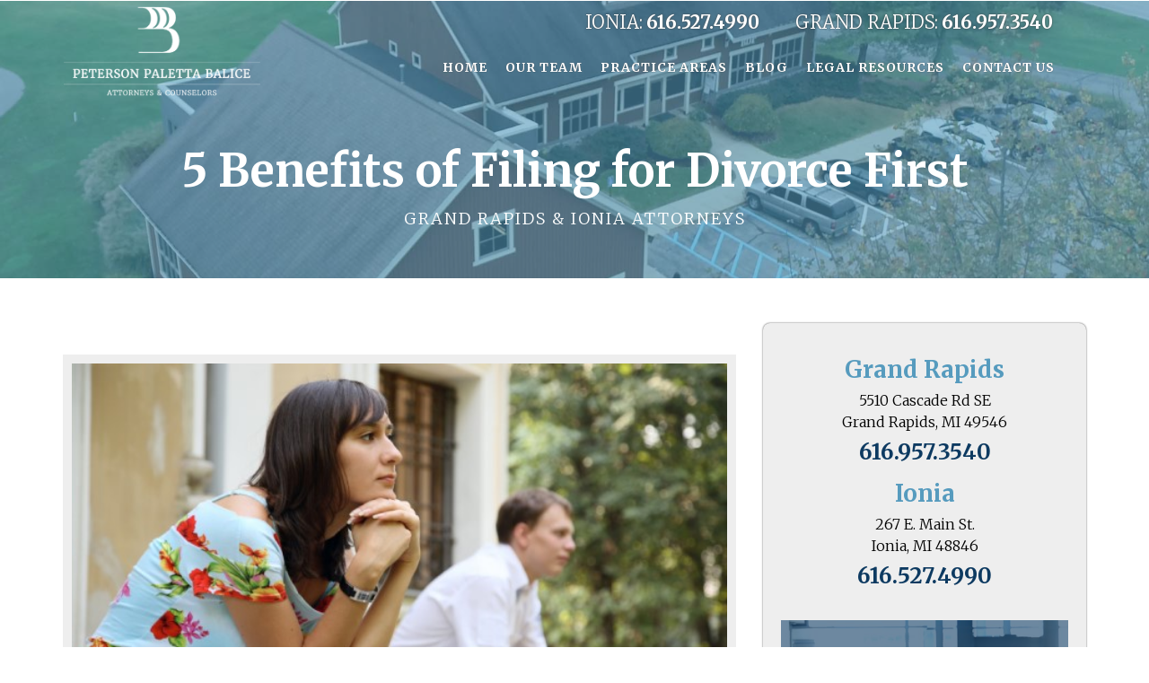

--- FILE ---
content_type: text/html; charset=UTF-8
request_url: https://ppblawyers.com/benefits-of-filing-for-divorce-first/
body_size: 59507
content:
<!DOCTYPE html>
<html lang="en-US">
<head>
    <meta charset="UTF-8">
    <meta name="viewport" content="width=device-width, initial-scale=1">
    <meta http-equiv="X-UA-Compatible" content="IE=edge">
    <meta name='robots' content='index, follow, max-image-preview:large, max-snippet:-1, max-video-preview:-1' />

            <script data-no-defer="1" data-ezscrex="false" data-cfasync="false" data-pagespeed-no-defer data-cookieconsent="ignore">var ctPublicFunctions={"_ajax_nonce":"05d890e1f4","_rest_nonce":"ea5e618cf5","_ajax_url":"\/wp-admin\/admin-ajax.php","_rest_url":"https:\/\/ppblawyers.com\/wp-json\/","data__cookies_type":"none","data__ajax_type":"rest","data__bot_detector_enabled":"1","data__frontend_data_log_enabled":1,"cookiePrefix":"","wprocket_detected":!1,"host_url":"ppblawyers.com","text__ee_click_to_select":"Click to select the whole data","text__ee_original_email":"The original one is","text__ee_got_it":"Got it","text__ee_blocked":"Blocked","text__ee_cannot_connect":"Cannot connect","text__ee_cannot_decode":"Can not decode email. Unknown reason","text__ee_email_decoder":"CleanTalk email decoder","text__ee_wait_for_decoding":"The magic is on the way, please wait for a few seconds!","text__ee_decoding_process":"Decoding the contact data, let us a few seconds to finish."}</script>
        
            <script data-no-defer="1" data-ezscrex="false" data-cfasync="false" data-pagespeed-no-defer data-cookieconsent="ignore">var ctPublic={"_ajax_nonce":"05d890e1f4","settings__forms__check_internal":"0","settings__forms__check_external":"0","settings__forms__force_protection":"0","settings__forms__search_test":"1","settings__data__bot_detector_enabled":"1","settings__sfw__anti_crawler":0,"blog_home":"https:\/\/ppblawyers.com\/","pixel__setting":"3","pixel__enabled":!1,"pixel__url":null,"data__email_check_before_post":"1","data__email_check_exist_post":"1","data__cookies_type":"none","data__key_is_ok":!0,"data__visible_fields_required":!0,"wl_brandname":"Anti-Spam by CleanTalk","wl_brandname_short":"CleanTalk","ct_checkjs_key":2073280311,"emailEncoderPassKey":"b6dcf88bacadbc0b97530cd609cab628","bot_detector_forms_excluded":"W10=","advancedCacheExists":!1,"varnishCacheExists":!1,"wc_ajax_add_to_cart":!0}</script>
        
	<title>5 Benefits of Filing for Divorce First | Local Divorce Attorneys</title>
	<meta name="description" content="Depending on your circumstances, our divorce attorneys in Ionia and Grand Rapids, MI, may recommend filing for divorce first. Start here." />
	<link rel="canonical" href="https://ppblawyers.com/benefits-of-filing-for-divorce-first/" />
	<meta property="og:locale" content="en_US" />
	<meta property="og:type" content="article" />
	<meta property="og:title" content="5 Benefits of Filing for Divorce First | Local Divorce Attorneys" />
	<meta property="og:description" content="Depending on your circumstances, our divorce attorneys in Ionia and Grand Rapids, MI, may recommend filing for divorce first. Start here." />
	<meta property="og:url" content="https://ppblawyers.com/benefits-of-filing-for-divorce-first/" />
	<meta property="og:site_name" content="Peterson Paletta Balice" />
	<meta property="article:publisher" content="https://www.facebook.com/petersonpaletta" />
	<meta property="article:published_time" content="2020-10-12T18:58:46+00:00" />
	<meta property="article:modified_time" content="2023-04-28T16:02:51+00:00" />
	<meta property="og:image" content="https://ppblawyers.com/wp-content/uploads/2020/10/filing-for-divorce-attorneys-ionia-grand-rapids-mi.jpg" />
	<meta property="og:image:width" content="600" />
	<meta property="og:image:height" content="338" />
	<meta property="og:image:type" content="image/jpeg" />
	<meta name="author" content="Peterson Paletta Balice" />
	<meta name="twitter:card" content="summary_large_image" />
	<meta name="twitter:title" content="5 Benefits of Filing for Divorce First | Local Divorce Attorneys" />
	<meta name="twitter:description" content="Depending on your circumstances, our divorce attorneys in Ionia and Grand Rapids, MI, may recommend filing for divorce first. Start here." />
	<meta name="twitter:image" content="https://ppblawyers.com/wp-content/uploads/2020/10/filing-for-divorce-attorneys-ionia-grand-rapids-mi.jpg" />
	<meta name="twitter:creator" content="@petersonpaletta" />
	<meta name="twitter:site" content="@petersonpaletta" />
	<meta name="twitter:label1" content="Written by" />
	<meta name="twitter:data1" content="Peterson Paletta Balice" />
	<meta name="twitter:label2" content="Est. reading time" />
	<meta name="twitter:data2" content="4 minutes" />
	<script type="application/ld+json" class="yoast-schema-graph">{"@context":"https://schema.org","@graph":[{"@type":"Article","@id":"https://ppblawyers.com/benefits-of-filing-for-divorce-first/#article","isPartOf":{"@id":"https://ppblawyers.com/benefits-of-filing-for-divorce-first/"},"author":{"name":"Peterson Paletta Balice","@id":"https://ppblawyers.com/#/schema/person/a37f650dad961c473f79c1eaac1b28fd"},"headline":"5 Benefits of Filing for Divorce First","datePublished":"2020-10-12T18:58:46+00:00","dateModified":"2023-04-28T16:02:51+00:00","mainEntityOfPage":{"@id":"https://ppblawyers.com/benefits-of-filing-for-divorce-first/"},"wordCount":837,"publisher":{"@id":"https://ppblawyers.com/#organization"},"image":{"@id":"https://ppblawyers.com/benefits-of-filing-for-divorce-first/#primaryimage"},"thumbnailUrl":"https://ppblawyers.com/wp-content/uploads/2020/10/filing-for-divorce-attorneys-ionia-grand-rapids-mi.jpg","articleSection":["Divorce Law"],"inLanguage":"en-US"},{"@type":"WebPage","@id":"https://ppblawyers.com/benefits-of-filing-for-divorce-first/","url":"https://ppblawyers.com/benefits-of-filing-for-divorce-first/","name":"5 Benefits of Filing for Divorce First | Local Divorce Attorneys","isPartOf":{"@id":"https://ppblawyers.com/#website"},"primaryImageOfPage":{"@id":"https://ppblawyers.com/benefits-of-filing-for-divorce-first/#primaryimage"},"image":{"@id":"https://ppblawyers.com/benefits-of-filing-for-divorce-first/#primaryimage"},"thumbnailUrl":"https://ppblawyers.com/wp-content/uploads/2020/10/filing-for-divorce-attorneys-ionia-grand-rapids-mi.jpg","datePublished":"2020-10-12T18:58:46+00:00","dateModified":"2023-04-28T16:02:51+00:00","description":"Depending on your circumstances, our divorce attorneys in Ionia and Grand Rapids, MI, may recommend filing for divorce first. Start here.","breadcrumb":{"@id":"https://ppblawyers.com/benefits-of-filing-for-divorce-first/#breadcrumb"},"inLanguage":"en-US","potentialAction":[{"@type":"ReadAction","target":["https://ppblawyers.com/benefits-of-filing-for-divorce-first/"]}]},{"@type":"ImageObject","inLanguage":"en-US","@id":"https://ppblawyers.com/benefits-of-filing-for-divorce-first/#primaryimage","url":"https://ppblawyers.com/wp-content/uploads/2020/10/filing-for-divorce-attorneys-ionia-grand-rapids-mi.jpg","contentUrl":"https://ppblawyers.com/wp-content/uploads/2020/10/filing-for-divorce-attorneys-ionia-grand-rapids-mi.jpg","width":600,"height":338,"caption":"Filing For Divorce Attorneys Ionia Grand Rapids MI"},{"@type":"BreadcrumbList","@id":"https://ppblawyers.com/benefits-of-filing-for-divorce-first/#breadcrumb","itemListElement":[{"@type":"ListItem","position":1,"name":"Home","item":"https://ppblawyers.com/"},{"@type":"ListItem","position":2,"name":"5 Benefits of Filing for Divorce First"}]},{"@type":"WebSite","@id":"https://ppblawyers.com/#website","url":"https://ppblawyers.com/","name":"Peterson Paletta Balice","description":"Professional. Dedicated. Experienced.","publisher":{"@id":"https://ppblawyers.com/#organization"},"potentialAction":[{"@type":"SearchAction","target":{"@type":"EntryPoint","urlTemplate":"https://ppblawyers.com/?s={search_term_string}"},"query-input":"required name=search_term_string"}],"inLanguage":"en-US"},{"@type":"Organization","@id":"https://ppblawyers.com/#organization","name":"Peterson Paletta Balice","url":"https://ppblawyers.com/","logo":{"@type":"ImageObject","inLanguage":"en-US","@id":"https://ppblawyers.com/#/schema/logo/image/","url":"https://ppblawyers.com/wp-content/uploads/2019/06/attorneys-in-grand-rapids-mi.png","contentUrl":"https://ppblawyers.com/wp-content/uploads/2019/06/attorneys-in-grand-rapids-mi.png","width":500,"height":227,"caption":"Peterson Paletta Balice"},"image":{"@id":"https://ppblawyers.com/#/schema/logo/image/"},"sameAs":["https://www.facebook.com/petersonpaletta","https://twitter.com/petersonpaletta"]},{"@type":"Person","@id":"https://ppblawyers.com/#/schema/person/a37f650dad961c473f79c1eaac1b28fd","name":"Peterson Paletta Balice","image":{"@type":"ImageObject","inLanguage":"en-US","@id":"https://ppblawyers.com/#/schema/person/image/","url":"https://secure.gravatar.com/avatar/fc5c1fdcecde96f9fc58b6782b937e97?s=96&d=mm&r=g","contentUrl":"https://secure.gravatar.com/avatar/fc5c1fdcecde96f9fc58b6782b937e97?s=96&d=mm&r=g","caption":"Peterson Paletta Balice"}}]}</script>


<link rel='dns-prefetch' href='//moderate.cleantalk.org' />
<link rel='dns-prefetch' href='//fonts.googleapis.com' />
<link href='https://fonts.gstatic.com' crossorigin rel='preconnect' />
<style id='classic-theme-styles-inline-css' type='text/css'>
/*! This file is auto-generated */
.wp-block-button__link{color:#fff;background-color:#32373c;border-radius:9999px;box-shadow:none;text-decoration:none;padding:calc(.667em + 2px) calc(1.333em + 2px);font-size:1.125em}.wp-block-file__button{background:#32373c;color:#fff;text-decoration:none}
</style>
<style id='global-styles-inline-css' type='text/css'>
body{--wp--preset--color--black: #000000;--wp--preset--color--cyan-bluish-gray: #abb8c3;--wp--preset--color--white: #ffffff;--wp--preset--color--pale-pink: #f78da7;--wp--preset--color--vivid-red: #cf2e2e;--wp--preset--color--luminous-vivid-orange: #ff6900;--wp--preset--color--luminous-vivid-amber: #fcb900;--wp--preset--color--light-green-cyan: #7bdcb5;--wp--preset--color--vivid-green-cyan: #00d084;--wp--preset--color--pale-cyan-blue: #8ed1fc;--wp--preset--color--vivid-cyan-blue: #0693e3;--wp--preset--color--vivid-purple: #9b51e0;--wp--preset--gradient--vivid-cyan-blue-to-vivid-purple: linear-gradient(135deg,rgba(6,147,227,1) 0%,rgb(155,81,224) 100%);--wp--preset--gradient--light-green-cyan-to-vivid-green-cyan: linear-gradient(135deg,rgb(122,220,180) 0%,rgb(0,208,130) 100%);--wp--preset--gradient--luminous-vivid-amber-to-luminous-vivid-orange: linear-gradient(135deg,rgba(252,185,0,1) 0%,rgba(255,105,0,1) 100%);--wp--preset--gradient--luminous-vivid-orange-to-vivid-red: linear-gradient(135deg,rgba(255,105,0,1) 0%,rgb(207,46,46) 100%);--wp--preset--gradient--very-light-gray-to-cyan-bluish-gray: linear-gradient(135deg,rgb(238,238,238) 0%,rgb(169,184,195) 100%);--wp--preset--gradient--cool-to-warm-spectrum: linear-gradient(135deg,rgb(74,234,220) 0%,rgb(151,120,209) 20%,rgb(207,42,186) 40%,rgb(238,44,130) 60%,rgb(251,105,98) 80%,rgb(254,248,76) 100%);--wp--preset--gradient--blush-light-purple: linear-gradient(135deg,rgb(255,206,236) 0%,rgb(152,150,240) 100%);--wp--preset--gradient--blush-bordeaux: linear-gradient(135deg,rgb(254,205,165) 0%,rgb(254,45,45) 50%,rgb(107,0,62) 100%);--wp--preset--gradient--luminous-dusk: linear-gradient(135deg,rgb(255,203,112) 0%,rgb(199,81,192) 50%,rgb(65,88,208) 100%);--wp--preset--gradient--pale-ocean: linear-gradient(135deg,rgb(255,245,203) 0%,rgb(182,227,212) 50%,rgb(51,167,181) 100%);--wp--preset--gradient--electric-grass: linear-gradient(135deg,rgb(202,248,128) 0%,rgb(113,206,126) 100%);--wp--preset--gradient--midnight: linear-gradient(135deg,rgb(2,3,129) 0%,rgb(40,116,252) 100%);--wp--preset--font-size--small: 13px;--wp--preset--font-size--medium: 20px;--wp--preset--font-size--large: 36px;--wp--preset--font-size--x-large: 42px;--wp--preset--spacing--20: 0.44rem;--wp--preset--spacing--30: 0.67rem;--wp--preset--spacing--40: 1rem;--wp--preset--spacing--50: 1.5rem;--wp--preset--spacing--60: 2.25rem;--wp--preset--spacing--70: 3.38rem;--wp--preset--spacing--80: 5.06rem;--wp--preset--shadow--natural: 6px 6px 9px rgba(0, 0, 0, 0.2);--wp--preset--shadow--deep: 12px 12px 50px rgba(0, 0, 0, 0.4);--wp--preset--shadow--sharp: 6px 6px 0px rgba(0, 0, 0, 0.2);--wp--preset--shadow--outlined: 6px 6px 0px -3px rgba(255, 255, 255, 1), 6px 6px rgba(0, 0, 0, 1);--wp--preset--shadow--crisp: 6px 6px 0px rgba(0, 0, 0, 1);}:where(.is-layout-flex){gap: 0.5em;}:where(.is-layout-grid){gap: 0.5em;}body .is-layout-flow > .alignleft{float: left;margin-inline-start: 0;margin-inline-end: 2em;}body .is-layout-flow > .alignright{float: right;margin-inline-start: 2em;margin-inline-end: 0;}body .is-layout-flow > .aligncenter{margin-left: auto !important;margin-right: auto !important;}body .is-layout-constrained > .alignleft{float: left;margin-inline-start: 0;margin-inline-end: 2em;}body .is-layout-constrained > .alignright{float: right;margin-inline-start: 2em;margin-inline-end: 0;}body .is-layout-constrained > .aligncenter{margin-left: auto !important;margin-right: auto !important;}body .is-layout-constrained > :where(:not(.alignleft):not(.alignright):not(.alignfull)){max-width: var(--wp--style--global--content-size);margin-left: auto !important;margin-right: auto !important;}body .is-layout-constrained > .alignwide{max-width: var(--wp--style--global--wide-size);}body .is-layout-flex{display: flex;}body .is-layout-flex{flex-wrap: wrap;align-items: center;}body .is-layout-flex > *{margin: 0;}body .is-layout-grid{display: grid;}body .is-layout-grid > *{margin: 0;}:where(.wp-block-columns.is-layout-flex){gap: 2em;}:where(.wp-block-columns.is-layout-grid){gap: 2em;}:where(.wp-block-post-template.is-layout-flex){gap: 1.25em;}:where(.wp-block-post-template.is-layout-grid){gap: 1.25em;}.has-black-color{color: var(--wp--preset--color--black) !important;}.has-cyan-bluish-gray-color{color: var(--wp--preset--color--cyan-bluish-gray) !important;}.has-white-color{color: var(--wp--preset--color--white) !important;}.has-pale-pink-color{color: var(--wp--preset--color--pale-pink) !important;}.has-vivid-red-color{color: var(--wp--preset--color--vivid-red) !important;}.has-luminous-vivid-orange-color{color: var(--wp--preset--color--luminous-vivid-orange) !important;}.has-luminous-vivid-amber-color{color: var(--wp--preset--color--luminous-vivid-amber) !important;}.has-light-green-cyan-color{color: var(--wp--preset--color--light-green-cyan) !important;}.has-vivid-green-cyan-color{color: var(--wp--preset--color--vivid-green-cyan) !important;}.has-pale-cyan-blue-color{color: var(--wp--preset--color--pale-cyan-blue) !important;}.has-vivid-cyan-blue-color{color: var(--wp--preset--color--vivid-cyan-blue) !important;}.has-vivid-purple-color{color: var(--wp--preset--color--vivid-purple) !important;}.has-black-background-color{background-color: var(--wp--preset--color--black) !important;}.has-cyan-bluish-gray-background-color{background-color: var(--wp--preset--color--cyan-bluish-gray) !important;}.has-white-background-color{background-color: var(--wp--preset--color--white) !important;}.has-pale-pink-background-color{background-color: var(--wp--preset--color--pale-pink) !important;}.has-vivid-red-background-color{background-color: var(--wp--preset--color--vivid-red) !important;}.has-luminous-vivid-orange-background-color{background-color: var(--wp--preset--color--luminous-vivid-orange) !important;}.has-luminous-vivid-amber-background-color{background-color: var(--wp--preset--color--luminous-vivid-amber) !important;}.has-light-green-cyan-background-color{background-color: var(--wp--preset--color--light-green-cyan) !important;}.has-vivid-green-cyan-background-color{background-color: var(--wp--preset--color--vivid-green-cyan) !important;}.has-pale-cyan-blue-background-color{background-color: var(--wp--preset--color--pale-cyan-blue) !important;}.has-vivid-cyan-blue-background-color{background-color: var(--wp--preset--color--vivid-cyan-blue) !important;}.has-vivid-purple-background-color{background-color: var(--wp--preset--color--vivid-purple) !important;}.has-black-border-color{border-color: var(--wp--preset--color--black) !important;}.has-cyan-bluish-gray-border-color{border-color: var(--wp--preset--color--cyan-bluish-gray) !important;}.has-white-border-color{border-color: var(--wp--preset--color--white) !important;}.has-pale-pink-border-color{border-color: var(--wp--preset--color--pale-pink) !important;}.has-vivid-red-border-color{border-color: var(--wp--preset--color--vivid-red) !important;}.has-luminous-vivid-orange-border-color{border-color: var(--wp--preset--color--luminous-vivid-orange) !important;}.has-luminous-vivid-amber-border-color{border-color: var(--wp--preset--color--luminous-vivid-amber) !important;}.has-light-green-cyan-border-color{border-color: var(--wp--preset--color--light-green-cyan) !important;}.has-vivid-green-cyan-border-color{border-color: var(--wp--preset--color--vivid-green-cyan) !important;}.has-pale-cyan-blue-border-color{border-color: var(--wp--preset--color--pale-cyan-blue) !important;}.has-vivid-cyan-blue-border-color{border-color: var(--wp--preset--color--vivid-cyan-blue) !important;}.has-vivid-purple-border-color{border-color: var(--wp--preset--color--vivid-purple) !important;}.has-vivid-cyan-blue-to-vivid-purple-gradient-background{background: var(--wp--preset--gradient--vivid-cyan-blue-to-vivid-purple) !important;}.has-light-green-cyan-to-vivid-green-cyan-gradient-background{background: var(--wp--preset--gradient--light-green-cyan-to-vivid-green-cyan) !important;}.has-luminous-vivid-amber-to-luminous-vivid-orange-gradient-background{background: var(--wp--preset--gradient--luminous-vivid-amber-to-luminous-vivid-orange) !important;}.has-luminous-vivid-orange-to-vivid-red-gradient-background{background: var(--wp--preset--gradient--luminous-vivid-orange-to-vivid-red) !important;}.has-very-light-gray-to-cyan-bluish-gray-gradient-background{background: var(--wp--preset--gradient--very-light-gray-to-cyan-bluish-gray) !important;}.has-cool-to-warm-spectrum-gradient-background{background: var(--wp--preset--gradient--cool-to-warm-spectrum) !important;}.has-blush-light-purple-gradient-background{background: var(--wp--preset--gradient--blush-light-purple) !important;}.has-blush-bordeaux-gradient-background{background: var(--wp--preset--gradient--blush-bordeaux) !important;}.has-luminous-dusk-gradient-background{background: var(--wp--preset--gradient--luminous-dusk) !important;}.has-pale-ocean-gradient-background{background: var(--wp--preset--gradient--pale-ocean) !important;}.has-electric-grass-gradient-background{background: var(--wp--preset--gradient--electric-grass) !important;}.has-midnight-gradient-background{background: var(--wp--preset--gradient--midnight) !important;}.has-small-font-size{font-size: var(--wp--preset--font-size--small) !important;}.has-medium-font-size{font-size: var(--wp--preset--font-size--medium) !important;}.has-large-font-size{font-size: var(--wp--preset--font-size--large) !important;}.has-x-large-font-size{font-size: var(--wp--preset--font-size--x-large) !important;}
.wp-block-navigation a:where(:not(.wp-element-button)){color: inherit;}
:where(.wp-block-post-template.is-layout-flex){gap: 1.25em;}:where(.wp-block-post-template.is-layout-grid){gap: 1.25em;}
:where(.wp-block-columns.is-layout-flex){gap: 2em;}:where(.wp-block-columns.is-layout-grid){gap: 2em;}
.wp-block-pullquote{font-size: 1.5em;line-height: 1.6;}
</style>
<link rel='stylesheet' id='wpacu-combined-css-head-1' href='https://ppblawyers.com/wp-content/cache/asset-cleanup/css/head-801de0b5fad8abbf6079c5dfb9428360e69ec3d0.css' type='text/css' media='all' />





<link rel='stylesheet' id='woocommerce-smallscreen-css' href='https://ppblawyers.com/wp-content/plugins/woocommerce/assets/css/woocommerce-smallscreen.css?ver=8.2.4' type='text/css' media='only screen and (max-width: 768px)' />

<style id='woocommerce-inline-inline-css' type='text/css'>
.woocommerce form .form-row .required { visibility: visible; }
</style>
<link rel='stylesheet' id='wtpytp-core-css' href='https://ppblawyers.com/wp-content/plugins/wtp-yt-popper/assets/css/magnific-popup.min.css?ver=1769028228' type='text/css' media='all' />


















<link rel='preload' as="style" onload="this.onload=null;this.rel='stylesheet'" data-wpacu-preload-it-async='1' id='wpacu-combined-google-fonts-css-async-preload' href='https://fonts.googleapis.com/css?family=Kaushan+Script|Merriweather:300,700|Playfair+Display|Poppins:400,500,600,700|Roboto:100,300,400,500,700|Source+Sans+Pro:200,300,400,700&amp;subset=cyrillic,latin-ext&amp;display=swap' type='text/css' media='all' />
<script id="wpacu-preload-async-css-fallback">
/*! LoadCSS. [c]2020 Filament Group, Inc. MIT License */
/* This file is meant as a standalone workflow for
- testing support for link[rel=preload]
- enabling async CSS loading in browsers that do not support rel=preload
- applying rel preload css once loaded, whether supported or not.
*/
(function(w){"use strict";var wpacuLoadCSS=function(href,before,media,attributes){var doc=w.document;var ss=doc.createElement('link');var ref;if(before){ref=before}else{var refs=(doc.body||doc.getElementsByTagName('head')[0]).childNodes;ref=refs[refs.length-1]}
var sheets=doc.styleSheets;if(attributes){for(var attributeName in attributes){if(attributes.hasOwnProperty(attributeName)){ss.setAttribute(attributeName,attributes[attributeName])}}}
ss.rel="stylesheet";ss.href=href;ss.media="only x";function ready(cb){if(doc.body){return cb()}
setTimeout(function(){ready(cb)})}
ready(function(){ref.parentNode.insertBefore(ss,(before?ref:ref.nextSibling))});var onwpaculoadcssdefined=function(cb){var resolvedHref=ss.href;var i=sheets.length;while(i--){if(sheets[i].href===resolvedHref){return cb()}}
setTimeout(function(){onwpaculoadcssdefined(cb)})};function wpacuLoadCB(){if(ss.addEventListener){ss.removeEventListener("load",wpacuLoadCB)}
ss.media=media||"all"}
if(ss.addEventListener){ss.addEventListener("load",wpacuLoadCB)}
ss.onwpaculoadcssdefined=onwpaculoadcssdefined;onwpaculoadcssdefined(wpacuLoadCB);return ss};if(typeof exports!=="undefined"){exports.wpacuLoadCSS=wpacuLoadCSS}else{w.wpacuLoadCSS=wpacuLoadCSS}}(typeof global!=="undefined"?global:this))
</script>




<script   type='text/javascript' src='https://moderate.cleantalk.org/ct-bot-detector-wrapper.js?ver=6.56' id='ct_bot_detector-js' defer data-wp-strategy='defer'></script>

<script type='text/javascript' id='wpacu-combined-js-head-group-1' src='https://ppblawyers.com/wp-content/cache/asset-cleanup/js/head-db2777342e1420b3d84175fbd64bd15ced2e10b4.js'></script>        <script type="text/javascript">(function(){window.lvca_fs={can_use_premium_code:!1}})()</script>
        


<script type="application/ld+json">[{"@context":"http:\/\/schema.org\/","@type":"WPHeader","url":"https:\/\/ppblawyers.com\/benefits-of-filing-for-divorce-first\/","headline":"5 Benefits of Filing for Divorce First","description":"Filing for divorce is like setting sail on a turbulent sea. You never know when the next storm..."},{"@context":"http:\/\/schema.org\/","@type":"WPFooter","url":"https:\/\/ppblawyers.com\/benefits-of-filing-for-divorce-first\/","headline":"5 Benefits of Filing for Divorce First","description":"Filing for divorce is like setting sail on a turbulent sea. You never know when the next storm...","copyrightYear":"2020"}]</script>




<script type="application/ld+json">{"@context":"https:\/\/schema.org\/","@type":"BlogPosting","mainEntityOfPage":{"@type":"WebPage","@id":"https:\/\/ppblawyers.com\/benefits-of-filing-for-divorce-first\/"},"url":"https:\/\/ppblawyers.com\/benefits-of-filing-for-divorce-first\/","headline":"5 Benefits of Filing for Divorce First","datePublished":"2020-10-12T14:58:46-04:00","dateModified":"2023-04-28T12:02:51-04:00","publisher":{"@type":"Organization","@id":"https:\/\/ppblawyers.com\/#organization","name":"Peterson Paletta Balice","logo":{"@type":"ImageObject","url":"https:\/\/ppblawyers.com\/wp-content\/uploads\/2019\/06\/attorneys-in-grand-rapids-mi.png","width":600,"height":60}},"image":{"@type":"ImageObject","url":"https:\/\/ppblawyers.com\/wp-content\/uploads\/2020\/10\/filing-for-divorce-attorneys-ionia-grand-rapids-mi.jpg","width":696,"height":338},"articleSection":"Divorce Law","description":"Filing for divorce is like setting sail on a turbulent sea. You never know when the next storm will brew until you see the dark clouds gather on the horizon. For your survival at sea, you must have a seasoned guide on your journey to independence—one of our divorce","author":{"@type":"Person","name":"Peterson Paletta Balice","url":"https:\/\/ppblawyers.com\/author\/wtpartners\/","image":{"@type":"ImageObject","url":"https:\/\/secure.gravatar.com\/avatar\/fc5c1fdcecde96f9fc58b6782b937e97?s=96&d=mm&r=g","height":96,"width":96}},"video":[]}</script>


        <script type="text/javascript">var jQueryMigrateHelperHasSentDowngrade=!1;window.onerror=function(msg,url,line,col,error){if(jQueryMigrateHelperHasSentDowngrade){return!0}
var xhr=new XMLHttpRequest();var nonce='bd5eb451fb';var jQueryFunctions=['andSelf','browser','live','boxModel','support.boxModel','size','swap','clean','sub',];var match_pattern=/\)\.(.+?) is not a function/;var erroredFunction=msg.match(match_pattern);if(null===erroredFunction||typeof erroredFunction!=='object'||typeof erroredFunction[1]==="undefined"||-1===jQueryFunctions.indexOf(erroredFunction[1])){return!0}
jQueryMigrateHelperHasSentDowngrade=!0;xhr.open('POST','https://ppblawyers.com/wp-admin/admin-ajax.php');xhr.setRequestHeader('Content-Type','application/x-www-form-urlencoded');xhr.onload=function(){var response,reload=!1;if(200===xhr.status){try{response=JSON.parse(xhr.response);reload=response.data.reload}catch(e){reload=!1}}
if(reload){location.reload()}};xhr.send(encodeURI('action=jquery-migrate-downgrade-version&_wpnonce='+nonce));return!0}</script>

				<script>document.documentElement.className=document.documentElement.className.replace('no-js','js')</script>
				<style>
			.no-js img.lazyload { display: none; }
			figure.wp-block-image img.lazyloading { min-width: 150px; }
							.lazyload, .lazyloading { opacity: 0; }
				.lazyloaded {
					opacity: 1;
					transition: opacity 200ms;
					transition-delay: 0ms;
				}
					</style>
		    
    <script>(function(w,d,s,l,i){w[l]=w[l]||[];w[l].push({'gtm.start':new Date().getTime(),event:'gtm.js'});var f=d.getElementsByTagName(s)[0],j=d.createElement(s),dl=l!='dataLayer'?'&l='+l:'';j.async=!0;j.src='https://www.googletagmanager.com/gtm.js?id='+i+dl;f.parentNode.insertBefore(j,f)})(window,document,'script','dataLayer','GTM-WTTZH3H')</script>
    
		<noscript><style>.woocommerce-product-gallery{ opacity: 1 !important; }</style></noscript>
	
<link rel="icon" href="https://ppblawyers.com/wp-content/uploads/2019/06/cropped-grand-rapids-attorney-1-32x32.png" sizes="32x32" />
<link rel="icon" href="https://ppblawyers.com/wp-content/uploads/2019/06/cropped-grand-rapids-attorney-1-192x192.png" sizes="192x192" />
<link rel="apple-touch-icon" href="https://ppblawyers.com/wp-content/uploads/2019/06/cropped-grand-rapids-attorney-1-180x180.png" />
<meta name="msapplication-TileImage" content="https://ppblawyers.com/wp-content/uploads/2019/06/cropped-grand-rapids-attorney-1-270x270.png" />
<style type="text/css" data-type="vc_shortcodes-custom-css">.vc_custom_1553103123611{padding-top: 50px !important;padding-bottom: 75px !important;}.vc_custom_1598456266082{margin-right: 0px !important;margin-left: 0px !important;padding-top: 0px !important;padding-right: 0px !important;padding-bottom: 0px !important;padding-left: 0px !important;}.vc_custom_1598456004036{margin-right: 0px !important;margin-left: 0px !important;padding-right: 0px !important;padding-left: 0px !important;}.vc_custom_1598455414409{margin-bottom: 0px !important;padding-bottom: 0px !important;}</style><noscript><style> .wpb_animate_when_almost_visible { opacity: 1; }</style></noscript>
</head>
<body class="post-template-default single single-post postid-6153 single-format-standard theme-grandy woocommerce-no-js  wpb-js-composer js-comp-ver-6.8.0 vc_responsive" data-directory-uri="https://ppblawyers.com/wp-content/themes/grandy" data-admin-url="https://ppblawyers.com/wp-admin/admin-ajax.php">
    
    <noscript>
        <iframe src="https://www.googletagmanager.com/ns.html?id=GTM-WTTZH3H"
                      height="0" width="0" style="display:none;visibility:hidden"></iframe>
    </noscript>
    
	    <div id="loader-overlay">

                    <img  alt="Peterson Paletta Balice" data-src="https://ppblawyers.com/wp-content/uploads/2019/06/grand-rapids-mi-lawyers.png" class="lazyload" src="[data-uri]" /><noscript><img src="https://ppblawyers.com/wp-content/uploads/2019/06/grand-rapids-mi-lawyers.png" alt="Peterson Paletta Balice" /></noscript>
        
    </div>
<div class="wrapper">

        <nav class="navbar navbar-default navbar-fixed navbar-transparent white bootsnav on no-full">
        <div class="container">
			                        <div class="navbar-header">
                <div class="smallTopLocation">
                    <div class="ioniaLocation"><a href="https://goo.gl/maps/8RMTS1Yvx13dPpnT6" target="_blank" rel="noopener">Ionia:</a> <a class="locationPhone" href="tel:+16165274990">616.527.4990</a></div>
                    <div class="grLocation"><a href="https://goo.gl/maps/bjJy4Z3RWrnZFF5r5" target="_blank" rel="noopener">Grand Rapids:</a> <a class="locationPhone" href="tel:+16169573540">616.957.3540</a></div>
                </div>
                <button type="button" class="navbar-toggle" data-toggle="collapse" data-target="#navbar-menu">
                    <i class="eicon ion-android-menu"></i>
                </button>
                <div class="logo">
                    <a href="https://ppblawyers.com/">
                                                    <img   alt="Lawyers In Grand Rapids Mi" data-src="https://ppblawyers.com/wp-content/uploads/2019/06/lawyers-in-grand-rapids-mi.png" class="logo logo-display lazyload" src="[data-uri]"><noscript><img class="logo logo-display" src="https://ppblawyers.com/wp-content/uploads/2019/06/lawyers-in-grand-rapids-mi.png" alt="Lawyers In Grand Rapids Mi"></noscript>
                                                    <img   alt="Attorneys in Grand Rapids MI" data-src="https://ppblawyers.com/wp-content/uploads/2019/06/attorneys-in-grand-rapids-mi.png" class="logo logo-scrolled lazyload" src="[data-uri]"><noscript><img class="logo logo-scrolled" src="https://ppblawyers.com/wp-content/uploads/2019/06/attorneys-in-grand-rapids-mi.png" alt="Attorneys in Grand Rapids MI"></noscript>
                                            </a>
                </div>
                <div class="mobileTopLocation">
                    <div class="ioniaLocation"><a href="https://goo.gl/maps/8RMTS1Yvx13dPpnT6" target="_blank" rel="noopener">Ionia:</a> <a class="locationPhone" href="tel:+16165274990">616.527.4990</a></div>
                    <div class="grLocation"><a href="https://goo.gl/maps/bjJy4Z3RWrnZFF5r5" target="_blank" rel="noopener">Grand Rapids:</a> <a class="locationPhone" href="tel:+16169573540">616.957.3540</a></div>
                </div>
            </div>
            <div class="collapse navbar-collapse" id="navbar-menu">
                <div class="topLocation">
                    <div class="ioniaLocation"><a href="https://goo.gl/maps/8RMTS1Yvx13dPpnT6" target="_blank" rel="noopener">Ionia:</a> <a class="locationPhone" href="tel:+16165274990">616.527.4990</a></div>
                    <div class="grLocation"><a href="https://goo.gl/maps/bjJy4Z3RWrnZFF5r5" target="_blank" rel="noopener">Grand Rapids:</a> <a class="locationPhone" href="tel:+16169573540">616.957.3540</a></div>
                </div>
                <ul class="nav navbar-nav navbar-right" data-in="fadeIn" data-out="fadeOut">
                    <li id="menu-item-2131" class="menu-item menu-item-type-post_type menu-item-object-page menu-item-home menu-item-2131"><a href="https://ppblawyers.com/">Home</a></li>
<li id="menu-item-5790" class="wideMenu menu-item menu-item-type-post_type menu-item-object-page menu-item-has-children menu-item-5790"><a href="https://ppblawyers.com/about-our-west-michigan-law-firm/">Our Team</a>
<ul class="dropdown-menu">
	<li id="menu-item-5815" class="menu-item menu-item-type-post_type menu-item-object-page menu-item-5815"><a href="https://ppblawyers.com/attorney-kevin-peterson/">Kevin Peterson &#8211; <em>Attorney</em></a></li>
	<li id="menu-item-6027" class="menu-item menu-item-type-post_type menu-item-object-page menu-item-6027"><a href="https://ppblawyers.com/attorney-terese-paletta/">Terese Paletta &#8211; <em>Attorney</em></a></li>
	<li id="menu-item-5821" class="menu-item menu-item-type-post_type menu-item-object-page menu-item-5821"><a href="https://ppblawyers.com/attorney-daniel-balice/">Daniel Balice &#8211; <em>Attorney</em></a></li>
	<li id="menu-item-6105" class="menu-item menu-item-type-post_type menu-item-object-page menu-item-6105"><a href="https://ppblawyers.com/attorney-cara-cortes/">Cara L. Cortes &#8211; <em>Attorney</em></a></li>
	<li id="menu-item-7115" class="menu-item menu-item-type-post_type menu-item-object-page menu-item-7115"><a href="https://ppblawyers.com/associate-attorney-alexandra-gilliland/">Alexandra Gilliland &#8211; <em>Attorney</em></a></li>
	<li id="menu-item-7122" class="menu-item menu-item-type-post_type menu-item-object-page menu-item-7122"><a href="https://ppblawyers.com/associate-attorney-danielle-dawson/">Danielle Dawson &#8211; <em>Attorney</em></a></li>
	<li id="menu-item-6022" class="menu-item menu-item-type-post_type menu-item-object-page menu-item-6022"><a href="https://ppblawyers.com/legal-assistant-cindy-klein/">Cindy Klein &#8211; <em>Legal Assistant</em></a></li>
</ul>
</li>
<li id="menu-item-5852" class="menu-item menu-item-type-post_type menu-item-object-page menu-item-has-children menu-item-5852"><a href="https://ppblawyers.com/legal-services/">Practice Areas</a>
<ul class="dropdown-menu">
	<li id="menu-item-5942" class="menu-item menu-item-type-post_type menu-item-object-page menu-item-5942"><a href="https://ppblawyers.com/business-corporate-law-attorneys-lawyers/">Business Law</a></li>
	<li id="menu-item-5941" class="menu-item menu-item-type-post_type menu-item-object-page menu-item-5941"><a href="https://ppblawyers.com/criminal-defense-law-attorneys-in-grand-rapids-mi/">Criminal Defense</a></li>
	<li id="menu-item-5948" class="menu-item menu-item-type-post_type menu-item-object-page menu-item-5948"><a href="https://ppblawyers.com/grand-rapids-divorce-attorneys/">Divorce</a></li>
	<li id="menu-item-5954" class="menu-item menu-item-type-post_type menu-item-object-page menu-item-5954"><a href="https://ppblawyers.com/estate-planning-attorneys-in-michigan/">Estate Planning</a></li>
	<li id="menu-item-5962" class="menu-item menu-item-type-post_type menu-item-object-page menu-item-5962"><a href="https://ppblawyers.com/family-law-attorneys-lawyers-in-michigan/">Family Law</a></li>
	<li id="menu-item-5968" class="menu-item menu-item-type-post_type menu-item-object-page menu-item-5968"><a href="https://ppblawyers.com/litigation-and-trial-attorneys-grand-rapids-michigan/">Litigation &#038; Trial</a></li>
	<li id="menu-item-5974" class="menu-item menu-item-type-post_type menu-item-object-page menu-item-5974"><a href="https://ppblawyers.com/real-estate-law-attorneys-lawyers/">Real Estate</a></li>
	<li id="menu-item-5981" class="menu-item menu-item-type-post_type menu-item-object-page menu-item-5981"><a href="https://ppblawyers.com/criminal-law-consulting/">Trial Consulting</a></li>
	<li id="menu-item-5940" class="menu-item menu-item-type-post_type menu-item-object-page menu-item-5940"><a href="https://ppblawyers.com/dui-drunk-driving-attorneys-lawyers/">DUI/ Drunk Driving</a></li>
	<li id="menu-item-6093" class="menu-item menu-item-type-post_type menu-item-object-page menu-item-6093"><a href="https://ppblawyers.com/probate-estates/">Probate Estates</a></li>
	<li id="menu-item-6102" class="menu-item menu-item-type-post_type menu-item-object-page menu-item-6102"><a href="https://ppblawyers.com/grand-rapids-personal-injury-attorneys/">Personal Injury</a></li>
</ul>
</li>
<li id="menu-item-5860" class="menu-item menu-item-type-post_type menu-item-object-page menu-item-5860"><a href="https://ppblawyers.com/blog/">Blog</a></li>
<li id="menu-item-5988" class="menu-item menu-item-type-post_type menu-item-object-page menu-item-5988"><a href="https://ppblawyers.com/forms-resources/">Legal Resources</a></li>
<li id="menu-item-5791" class="menu-item menu-item-type-post_type menu-item-object-page menu-item-5791"><a href="https://ppblawyers.com/contact-us/">Contact Us</a></li>
                </ul>
            </div>
        </div>
    </nav>
    <section id="_home" class="title-hero-bg lit _parallax-effect" style="background-image: url(https://ppblawyers.com/wp-content/uploads/2020/08/attorneys-in-grand-rapids-michigan.jpg);">
        <div class="container">
            <div class="page-title text-center white-color">
                                    <h1>5 Benefits of Filing for Divorce First</h1>
                                                    <h4 class="text-uppercase mt-30">Grand Rapids &amp; Ionia Attorneys</h4>
                            </div>
        </div>
    </section>
    
    <section>
        <div class="container">
            <div class="row">
                                <div class="col-md-12">
                                        <div class="blog-standard style-adj">
                        <div class="vc_row wpb_row vc_row-fluid vc_custom_1553103123611"><div class="wpb_column vc_column_container vc_col-sm-12"><div class="vc_column-inner"><div class="wpb_wrapper"><div class="container "><div class="vc_row wpb_row vc_inner vc_row-fluid"><div class="inner-text wpb_column vc_column_container vc_col-sm-8"><div class="vc_column-inner"><div class="wpb_wrapper">
	<div class="wpb_text_column wpb_content_element  innerTextImg" >
		<div class="wpb_wrapper">
			<p><img decoding="async" fetchpriority="high"  style="margin-bottom: 30px;"  alt="Filing For Divorce Attorneys Ionia Grand Rapids MI" width="600" height="338" data-srcset="https://ppblawyers.com/wp-content/uploads/2020/10/filing-for-divorce-attorneys-ionia-grand-rapids-mi.jpg 600w, https://ppblawyers.com/wp-content/uploads/2020/10/filing-for-divorce-attorneys-ionia-grand-rapids-mi-300x169.jpg 300w"  data-src="https://ppblawyers.com/wp-content/uploads/2020/10/filing-for-divorce-attorneys-ionia-grand-rapids-mi.jpg" data-sizes="(max-width: 600px) 100vw, 600px" class="alignleft size-full wp-image-6155 lazyload" src="[data-uri]" /><noscript><img decoding="async" fetchpriority="high" class="alignleft size-full wp-image-6155" style="margin-bottom: 30px;" src="https://ppblawyers.com/wp-content/uploads/2020/10/filing-for-divorce-attorneys-ionia-grand-rapids-mi.jpg" alt="Filing For Divorce Attorneys Ionia Grand Rapids MI" width="600" height="338" srcset="https://ppblawyers.com/wp-content/uploads/2020/10/filing-for-divorce-attorneys-ionia-grand-rapids-mi.jpg 600w, https://ppblawyers.com/wp-content/uploads/2020/10/filing-for-divorce-attorneys-ionia-grand-rapids-mi-300x169.jpg 300w" sizes="(max-width: 600px) 100vw, 600px" /></noscript></p>

		</div>
	</div>

	<div class="wpb_text_column wpb_content_element " >
		<div class="wpb_wrapper">
			<p>Filing for divorce is like setting sail on a turbulent sea. You never know when the next storm will brew until you see the dark clouds gather on the horizon. For your survival at sea, you must have a seasoned guide on your journey to independence—one of our <a href="/grand-rapids-divorce-attorneys/">divorce attorneys in Grand Rapids and Ionia, MI</a>.</p>
<p>While all divorces are different, your circumstances may call for immediate action. Your attorney can help you navigate the legal proceedings so you avoid the most common traps.</p>
<p>Here are some of the benefits of filing for divorce first.</p>
<h3>1. Avoid Being Blindsided</h3>
<p>Most people already know if their marriage is heading for the rocks. But you may still feel blindsided if your spouse files for divorce first.</p>
<p>If you suspect you and your spouse might be separated in the near future, we recommend that you <a href="/grand-rapids-divorce-attorneys/">hire a divorce attorney</a> as soon as possible to explore your legal options.</p>
<p>The sooner you <a href="/contact-us/">schedule a consultation</a> with an attorney, the more prepared you’ll feel to file for divorce.</p>
<h3>2. Gather Financial and Legal Documents</h3>
<p>Does your spouse control the finances? If so, it’s especially important you have copies of financial and legal documents before filing for divorce. In an abusive relationship, one spouse may control the finances to make it harder for their partner to leave.</p>
<p>If you suspect your spouse is planning to file for divorce, get copies of all important documents now. It’ll be much easier to get ahold of these documents while you still have access to the family home.</p>
<h4>Documents you’ll need include:</h4>
<ul>
<li aria-level="1">Bank and brokerage statements</li>
<li aria-level="1">Tax returns</li>
<li aria-level="1">Insurance policies</li>
<li aria-level="1">Wills and trusts</li>
<li aria-level="1">Retirement account statements</li>
<li aria-level="1">Real estate records</li>
<li aria-level="1">Vehicle registrations</li>
<li aria-level="1">Other important documents (Ask your <a href="/grand-rapids-divorce-attorneys/">divorce lawyer</a>.)</li>
</ul>
<p>Not gathering important documents before filing for divorce is one of the most common mistakes we see. Be sure to check out our blog post to learn about the other <a href="/avoid-these-mistakes-during-divorce-proceedings/">mistakes to avoid during divorce proceedings</a>.</p>
<h3>3. Assemble Your Divorce Team in Advance</h3>
<p>The main advantage to filing first is that you have a chance to prepare. Depending on your circumstances, you may need an entire team to <a class="hide-link" href="https://family.findlaw.com/divorce/how-to-divorce.html" target="_blank" rel="noopener">get through the divorce process</a>.</p>
<p>In addition to an attorney, some of our clients also hire vocational experts, therapists, or financial analysts. For example, a financial analyst who specializes in divorce can help you prove that your company’s finances didn’t commingle with the family’s.</p>
<p><strong>Related:</strong> <a href="/how-to-protect-your-business-from-a-divorce/">How to Protect Your Business From a Divorce →</a></p>
<h3>4. Ensure Access to Money and Credit</h3>
<p>Do you have a credit card that’s just in your name? If not, now’s your time to get one.</p>
<p>Getting a divorce is expensive, especially if your spouse doesn’t cooperate. Getting a divorce can also indirectly lower your credit score when you start to divide shared accounts. For this reason, it’ll be much easier to get credit BEFORE filing for divorce.</p>
<p>You should also have checking and savings accounts in your own name before filing for divorce. That way, you can set up your paycheck to direct deposit to the new account—not the account you still share with your spouse. Otherwise, your spouse is free to withdraw your entire paycheck as soon as it hits the shared account.</p>
<h3>5. Prevent Your Spouse from Hiding Assets</h3>
<p>No one wants to believe that their spouse could hide assets. But a divorce can bring a lot of repressed emotions to the surface and cloud judgment.</p>
<p>The good news is that your attorney can ask the judge to order a Joint Preliminary Injunction once you <a class="hide-link" href="https://www.legalzoom.com/articles/how-to-file-a-divorce-in-michigan" target="_blank" rel="noopener">file for divorce</a>. This prevents both you and your spouse from selling, encumbering, or destroying any shared marital property.</p>
<h2>Need Help Filing for Divorce?</h2>
<p>Ready to plan your next steps? Call Peterson Paletta Balice to request a legal consultation with one of our <a class="hide-link" href="/">divorce attorneys in Grand Rapids and Ionia, MI</a>. You may also fill out our <a href="/contact-us/">online contact form</a>. Our team will listen to your side of the story and carefully consider the facts of your case to offer you personalized advice.</p>
<p><em>This blog post has been updated.</em></p>

		</div>
	</div>
</div></div></div><div class="wpb_column vc_column_container vc_col-sm-4"><div class="vc_column-inner"><div class="wpb_wrapper">
	<div class="wpb_raw_code wpb_content_element wpb_raw_html" >
		<div class="wpb_wrapper">
			<div class="side-bar">
<div class="wpb_wrapper">
	<div class="wpb_text_column wpb_content_element ">
		<div class="wpb_wrapper">
			<div class="sidebarLocation">
<p class="side-name text-center">Grand Rapids</p>
<p class="side-add text-center"><a href="https://goo.gl/maps/bjJy4Z3RWrnZFF5r5" target="_blank" rel="noopener noreferrer">5510 Cascade Rd SE<br>
Grand Rapids, MI 49546</a></p>
<p class="side-phone text-center"><a href="tel:+16169573540">616.957.3540</a></p>
</div>
<div class="sidebarLocation">
<p class="side-name text-center">Ionia</p>
<p class="side-add text-center"><a href="https://goo.gl/maps/8RMTS1Yvx13dPpnT6" target="_blank" rel="noopener noreferrer"> 267 E. Main St.<br>
Ionia, MI 48846</a></p>
<p class="side-phone text-center"><a href="tel:+16165274990">616.527.4990</a></p>
</div>

		</div>
	</div>
<div class="vc-hoverbox-wrapper  vc_custom_1598289479448 sidebarBoxOne vc-hoverbox-shape--square vc-hoverbox-align--center vc-hoverbox-direction--default vc-hoverbox-width--100">
  <div class="vc-hoverbox" style="perspective: 1312px;">
    <div class="vc-hoverbox-inner" style="min-height: 250px;">
      <div class="vc-hoverbox-block vc-hoverbox-front" style="">
        <div class="vc-hoverbox-block-inner vc-hoverbox-front-inner">
            <h2 style="font-size: 28px;color: #ffffff;line-height: 32px;text-align: center" class="vc_custom_heading"><a href="/business-corporate-law-attorneys-lawyers/">Business Law</a></h2>
        </div>
      </div>
      <div class="vc-hoverbox-block vc-hoverbox-back" style="background-color: #569bbe;">
        <div class="vc-hoverbox-block-inner vc-hoverbox-back-inner">
            <h2 style="font-size: 28px;color: #ffffff;line-height: 32px;text-align: center" class="vc_custom_heading"><a href="/business-corporate-law-attorneys-lawyers/">Business Law</a></h2>
            <p>Business owners know the value of attorneys who go the extra mile.</p>

            <div class="vc_btn3-container vc_btn3-center">
	<a onmouseleave="this.style.borderColor='#ffffff'; this.style.backgroundColor='transparent'; this.style.color='#ffffff'" onmouseenter="this.style.borderColor='#0d3a61'; this.style.backgroundColor='#0d3a61'; this.style.color='#ffffff';" style="border-color: rgb(255, 255, 255); color: rgb(255, 255, 255); background-color: transparent;" class="vc_general vc_btn3 vc_btn3-size-md vc_btn3-shape-rounded vc_btn3-style-outline-custom" href="/business-corporate-law-attorneys-lawyers/" title="">Learn More</a></div>

        </div>
      </div>
    </div>
  </div>
</div><div class="vc-hoverbox-wrapper  vc_custom_1598289464096 sidebarBoxTwo vc-hoverbox-shape--square vc-hoverbox-align--center vc-hoverbox-direction--default vc-hoverbox-width--100">
  <div class="vc-hoverbox" style="perspective: 1312px;">
    <div class="vc-hoverbox-inner" style="min-height: 250px;">
      <div class="vc-hoverbox-block vc-hoverbox-front" style="">
        <div class="vc-hoverbox-block-inner vc-hoverbox-front-inner">
            <h2 style="font-size: 28px;color: #ffffff;line-height: 32px;text-align: center" class="vc_custom_heading"><a href="/criminal-defense-law-attorneys-in-grand-rapids-mi/">Criminal Defense</a></h2>
        </div>
      </div>
      <div class="vc-hoverbox-block vc-hoverbox-back" style="background-color: #0d3a61;">
        <div class="vc-hoverbox-block-inner vc-hoverbox-back-inner">
            <h2 style="font-size: 28px;color: #ffffff;line-height: 32px;text-align: center" class="vc_custom_heading"><a href="/criminal-defense-law-attorneys-in-grand-rapids-mi/">Criminal Defense</a></h2>
            <p>You want an experienced criminal defense team fighting for you.</p>

            <div class="vc_btn3-container vc_btn3-center">
	<a onmouseleave="this.style.borderColor='#ffffff'; this.style.backgroundColor='transparent'; this.style.color='#ffffff'" onmouseenter="this.style.borderColor='#569bbe'; this.style.backgroundColor='#569bbe'; this.style.color='#ffffff';" style="border-color: rgb(255, 255, 255); color: rgb(255, 255, 255); background-color: transparent;" class="vc_general vc_btn3 vc_btn3-size-md vc_btn3-shape-rounded vc_btn3-style-outline-custom" href="/criminal-defense-law-attorneys-in-grand-rapids-mi/" title="">Learn More</a></div>

        </div>
      </div>
    </div>
  </div>
</div><div class="vc-hoverbox-wrapper  vc_custom_1598289128667 sidebarBoxThree vc-hoverbox-shape--square vc-hoverbox-align--center vc-hoverbox-direction--default vc-hoverbox-width--100">
  <div class="vc-hoverbox" style="perspective: 1312px;">
    <div class="vc-hoverbox-inner" style="min-height: 250px;">
      <div class="vc-hoverbox-block vc-hoverbox-front" style="">
        <div class="vc-hoverbox-block-inner vc-hoverbox-front-inner">
            <h2 style="font-size: 28px;color: #ffffff;line-height: 32px;text-align: center" class="vc_custom_heading"><a href="/family-law-attorneys-lawyers-in-michigan/">Family Law</a></h2>
        </div>
      </div>
      <div class="vc-hoverbox-block vc-hoverbox-back" style="background-color: #569bbe;">
        <div class="vc-hoverbox-block-inner vc-hoverbox-back-inner">
            <h2 style="font-size: 28px;color: #ffffff;line-height: 32px;text-align: center" class="vc_custom_heading"><a href="/family-law-attorneys-lawyers-in-michigan/">Family Law</a></h2>
            <p>Our attorneys are cable of handling complex family law issues.</p>

            <div class="vc_btn3-container vc_btn3-center">
	<a onmouseleave="this.style.borderColor='#ffffff'; this.style.backgroundColor='transparent'; this.style.color='#ffffff'" onmouseenter="this.style.borderColor='#0d3a61'; this.style.backgroundColor='#0d3a61'; this.style.color='#ffffff';" style="border-color: rgb(255, 255, 255); color: rgb(255, 255, 255); background-color: transparent;" class="vc_general vc_btn3 vc_btn3-size-md vc_btn3-shape-rounded vc_btn3-style-outline-custom" href="/family-law-attorneys-lawyers-in-michigan/" title="">Learn More</a></div>

        </div>
      </div>
    </div>
  </div>
</div><div class="vc-hoverbox-wrapper  vc_custom_1598289302283 sidebarBoxFour vc-hoverbox-shape--square vc-hoverbox-align--center vc-hoverbox-direction--default vc-hoverbox-width--100">
  <div class="vc-hoverbox" style="perspective: 1312px;">
    <div class="vc-hoverbox-inner" style="min-height: 250px;">
      <div class="vc-hoverbox-block vc-hoverbox-front" style="">
        <div class="vc-hoverbox-block-inner vc-hoverbox-front-inner">
            <h2 style="font-size: 28px;color: #ffffff;line-height: 32px;text-align: center" class="vc_custom_heading"><a href="/estate-planning-attorneys-in-michigan/">Estate Planning</a></h2>
        </div>
      </div>
      <div class="vc-hoverbox-block vc-hoverbox-back" style="background-color: #0d3a61;">
        <div class="vc-hoverbox-block-inner vc-hoverbox-back-inner">
            <h2 style="font-size: 28px;color: #ffffff;line-height: 32px;text-align: center" class="vc_custom_heading"><a href="/estate-planning-attorneys-in-michigan/">Estate Planning</a></h2>
            <p>There is no better time than now to put together your estate plan.</p>

            <div class="vc_btn3-container vc_btn3-center">
	<a onmouseleave="this.style.borderColor='#ffffff'; this.style.backgroundColor='transparent'; this.style.color='#ffffff'" onmouseenter="this.style.borderColor='#569bbe'; this.style.backgroundColor='#569bbe'; this.style.color='#ffffff';" style="border-color: rgb(255, 255, 255); color: rgb(255, 255, 255); background-color: transparent;" class="vc_general vc_btn3 vc_btn3-size-md vc_btn3-shape-rounded vc_btn3-style-outline-custom" href="/estate-planning-attorneys-in-michigan/" title="">Learn More</a></div>

        </div>
      </div>
    </div>
  </div>
</div></div>
</div>
		</div>
	</div>
</div></div></div></div></div></div></div></div></div><div data-vc-full-width="true" data-vc-full-width-init="false" data-vc-stretch-content="true" data-vc-parallax="1.5" class="vc_row wpb_row vc_row-fluid ctaRow vc_custom_1598456266082 vc_row-has-fill vc_row-no-padding vc_row-o-content-middle vc_row-flex vc_general vc_parallax vc_parallax-content-moving"><div class="wpb_column vc_column_container vc_col-sm-12"><div class="vc_column-inner vc_custom_1598456004036"><div class="wpb_wrapper">
	<div class="wpb_raw_code wpb_content_element wpb_raw_html vc_custom_1598455414409" >
		<div class="wpb_wrapper">
			<div class="wpb_wrapper"><div class="container innerCta">
	<div class="wpb_text_column wpb_content_element ">
		<div class="wpb_wrapper">
			<div class="col-md-12 text-center white-color">
<h2 class="font-60px">Legal Questions?</h2>
<p class="font-20px">Peterson Paletta Balice has the answers!</p>
<p class="mt-30"><a class="btn btn-outline-white btn-md" href="/contact-us/">Click Here</a></p>
</div>

		</div>
	</div>
</div></div>
		</div>
	</div>
</div></div></div></div><div class="vc_row-full-width vc_clearfix"></div>
                        <div class="clearfix"></div>
                                                                    </div>
                                    </div>
                            </div>
        </div>
    </section>
    

<footer class="footer  dark-block" id="footer-fixed">
        <div class="footer-main">
        <div class="container">
            <div class="row">
                                <div class="col-sm-6 col-md-3">
                    <div id="custom_html-3" class="widget_text widget widget-links widget_custom_html"><h5 class="widget-title">About Our Law Office</h5><div class="textwidget custom-html-widget"><p>Peterson Paletta Balice has earned respect in the legal community by providing quality services to businesses & individuals throughout Central & Western Michigan. As a growing law firm, our client dedication & personable approach set us apart from others.</p></div></div>                </div>
                                <div class="col-sm-6 col-md-3">
                    <div id="custom_html-2" class="widget_text widget widget-links widget_custom_html"><h5 class="widget-title">Legal Services</h5><div class="textwidget custom-html-widget"><ul class="foot-list">
	<li><a href="/business-corporate-law-attorneys-lawyers/">Business Law</a></li>
	<li><a href="/criminal-defense-law-attorneys-in-grand-rapids-mi/">Criminal Defense</a></li>
	<li><a href="/family-law-attorneys-lawyers-in-michigan/">Family Law</a></li>
	<li><a href="/dui-drunk-driving-attorneys-lawyers/">DUI Drunk Driving</a></li>
	<li><a href="/litigation-and-trial-attorneys-grand-rapids-michigan/">Litigation & Trial</a></li>
	<li><a href="/criminal-law-consulting/">Trial Consulting</a></li>
	<li><a href="/legal-services/">And more &rarr;</a></li>
</ul></div></div>                </div>
                                <div class="col-sm-6 col-md-3">
                    <div id="custom_html-4" class="widget_text widget widget-links widget_custom_html"><h5 class="widget-title">Legal Resources</h5><div class="textwidget custom-html-widget"><ul class="foot-list">
	<li><a href="/forms-resources/">Information Forms</a></li>
	<li><a href="/blog/">Legal Blog</a></li>
	<li><a href="/contact-us/">Contact us</a></li>
	<li><a href="/about-our-west-michigan-law-firm/">Meet Our Team</a></li>
	<li><a href="/attorney-kevin-peterson/">Meet Kevin Peterson</a></li>
	<li><a href="/attorney-terese-paletta/">Meet Terese Paletta</a></li>
	<li><a href="/attorney-daniel-balice/">Meet Daniel Balice</a></li>
</ul></div></div>                </div>
                                <div class="col-sm-6 col-md-3">
                    <div id="custom_html-5" class="widget_text widget widget-links widget_custom_html"><h5 class="widget-title">Get In Touch</h5><div class="textwidget custom-html-widget"><p class="foot-title">
	<strong>Ionia</strong>
</p>
<p class="foot-add">
	<a href="https://goo.gl/maps/8RMTS1Yvx13dPpnT6" target="_blank" rel="noopener">267 E. Main St.<br>Ionia, MI 48846
</a>
</p>
<p class="foot-phone">
	<a href="tel:+16165274990">616.527.4990</a>
</p>
<p class="foot-title">
	<strong>Grand Rapids</strong>
</p>
<p class="foot-add">
	<a href="https://goo.gl/maps/bjJy4Z3RWrnZFF5r5" target="_blank" rel="noopener">5510 Cascade Rd SE<br>Grand Rapids, MI 49546
</a>
</p>
<p class="foot-phone">
	<a href="tel:+16169573540">616.957.3540</a>
</p></div></div>                </div>
                            </div>
        </div>
    </div>
        <div class="footer-copyright">
        <div class="container">
            <div class="row">
                <div class="col-md-12 col-xs-12">
                    <ul class="social-media text-center">
                        						<li><a href="https://www.facebook.com/petersonpaletta" class="ion-social-facebook" target="_blank" rel="noopener"></a></li><li><a href="https://twitter.com/petersonpaletta" class="ion-social-twitter" target="_blank" rel="noopener"></a></li>
                    </ul>
                </div>
                <div class="col-md-12 col-xs-12">
					 
                    <div class="copy-right text-center">
											                         <p>© 2026 | <strong>Peterson Paletta Balice</strong> | All Rights Reserved</p> <p><a class="whiteHov" href="https://www.webtrafficpartners.com/" target="_blank" rel="noopener">Digital Marketing</a> & <a class="whiteHov" href="https://www.webtrafficpartners.com/" target="_blank" rel="noopener">Website</a> by <a class="color-hover" href="https://www.webtrafficpartners.com/" target="_blank" rel="noopener">Web Traffic Partners</a></p>
                    </div>
                </div>
            </div>
        </div>
    </div>
</footer>



<a href="#" id="back-to-top" title="Back to top">&uarr;</a>




</div>
	<script type="text/javascript">(function(){var c=document.body.className;c=c.replace(/woocommerce-no-js/,'woocommerce-js');document.body.className=c})()</script>
	
<script defer='defer' type='text/javascript' id='wpacu-combined-js-body-group-1' src='https://ppblawyers.com/wp-content/cache/asset-cleanup/js/body-64a18f79fa5c70d0052ed7083a2fc7fd26652aa0.js'></script><noscript><link rel="stylesheet" href="https://fonts.googleapis.com/css?family=Kaushan+Script|Merriweather:300,700|Playfair+Display|Poppins:400,500,600,700|Roboto:100,300,400,500,700|Source+Sans+Pro:200,300,400,700&amp;subset=cyrillic,latin-ext&amp;display=swap" media="all" /></noscript>
</body>
</html>
